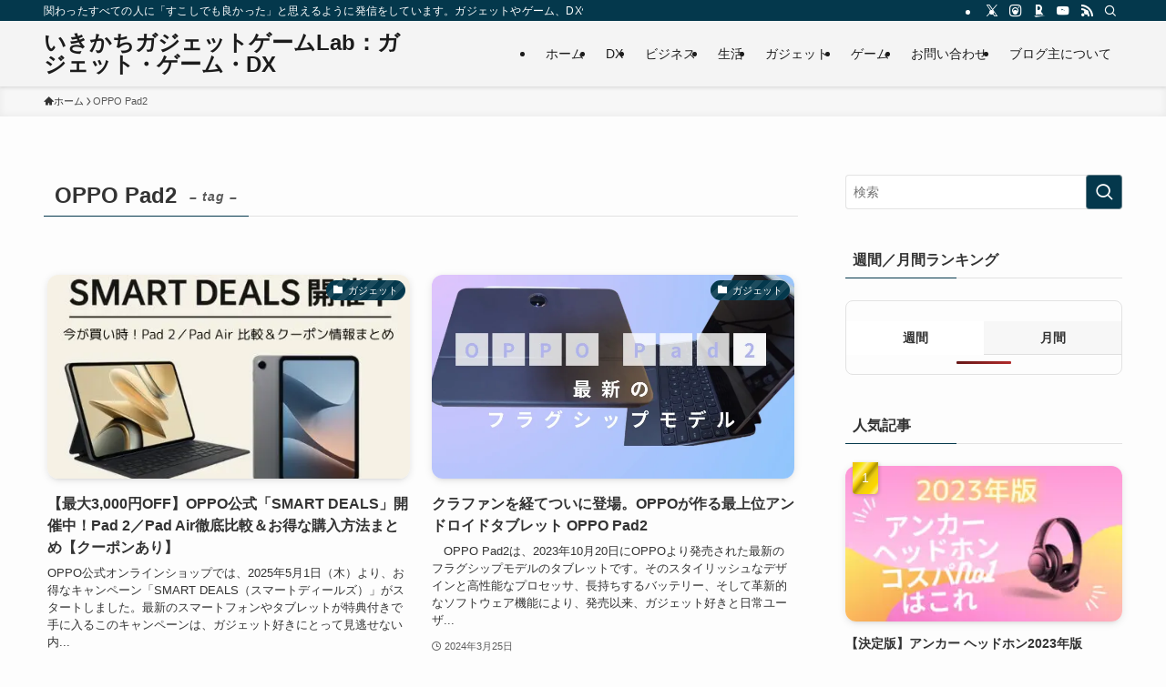

--- FILE ---
content_type: application/javascript; charset=utf-8
request_url: https://fundingchoicesmessages.google.com/f/AGSKWxX64i5diXgMPpqcKChzv_mU0R7m956oLvUFcuJgfl5GC2GHmAqUDY5MIqEpK47SppMjgoxpgoNSdie-xU7sqd3TEiICgW2oaS7FsbF1V3rtpZ-90UXlspCziRfShmha8WODWVtQ2Q==?fccs=W251bGwsbnVsbCxudWxsLG51bGwsbnVsbCxudWxsLFsxNzY4NzA5NjYxLDI2OTAwMDAwMF0sbnVsbCxudWxsLG51bGwsW251bGwsWzcsNl0sbnVsbCxudWxsLG51bGwsbnVsbCxudWxsLG51bGwsbnVsbCxudWxsLG51bGwsM10sImh0dHBzOi8vaWtpa2F0aS5jb20vdGFnL29wcG8tcGFkMi8iLG51bGwsW1s4LCJNOWxrelVhWkRzZyJdLFs5LCJlbi1VUyJdLFsxNiwiWzEsMSwxXSJdLFsxOSwiMiJdLFsxNywiWzBdIl0sWzI0LCIiXSxbMjksImZhbHNlIl1dXQ
body_size: 115
content:
if (typeof __googlefc.fcKernelManager.run === 'function') {"use strict";this.default_ContributorServingResponseClientJs=this.default_ContributorServingResponseClientJs||{};(function(_){var window=this;
try{
var np=function(a){this.A=_.t(a)};_.u(np,_.J);var op=function(a){this.A=_.t(a)};_.u(op,_.J);op.prototype.getWhitelistStatus=function(){return _.F(this,2)};var pp=function(a){this.A=_.t(a)};_.u(pp,_.J);var qp=_.Zc(pp),rp=function(a,b,c){this.B=a;this.j=_.A(b,np,1);this.l=_.A(b,_.Nk,3);this.F=_.A(b,op,4);a=this.B.location.hostname;this.D=_.Dg(this.j,2)&&_.O(this.j,2)!==""?_.O(this.j,2):a;a=new _.Og(_.Ok(this.l));this.C=new _.bh(_.q.document,this.D,a);this.console=null;this.o=new _.jp(this.B,c,a)};
rp.prototype.run=function(){if(_.O(this.j,3)){var a=this.C,b=_.O(this.j,3),c=_.dh(a),d=new _.Ug;b=_.fg(d,1,b);c=_.C(c,1,b);_.hh(a,c)}else _.eh(this.C,"FCNEC");_.lp(this.o,_.A(this.l,_.Ae,1),this.l.getDefaultConsentRevocationText(),this.l.getDefaultConsentRevocationCloseText(),this.l.getDefaultConsentRevocationAttestationText(),this.D);_.mp(this.o,_.F(this.F,1),this.F.getWhitelistStatus());var e;a=(e=this.B.googlefc)==null?void 0:e.__executeManualDeployment;a!==void 0&&typeof a==="function"&&_.Qo(this.o.G,
"manualDeploymentApi")};var sp=function(){};sp.prototype.run=function(a,b,c){var d;return _.v(function(e){d=qp(b);(new rp(a,d,c)).run();return e.return({})})};_.Rk(7,new sp);
}catch(e){_._DumpException(e)}
}).call(this,this.default_ContributorServingResponseClientJs);
// Google Inc.

//# sourceURL=/_/mss/boq-content-ads-contributor/_/js/k=boq-content-ads-contributor.ContributorServingResponseClientJs.en_US.M9lkzUaZDsg.es5.O/d=1/exm=ad_blocking_detection_executable,kernel_loader,loader_js_executable/ed=1/rs=AJlcJMzanTQvnnVdXXtZinnKRQ21NfsPog/m=cookie_refresh_executable
__googlefc.fcKernelManager.run('\x5b\x5b\x5b7,\x22\x5b\x5bnull,\\\x22ikikati.com\\\x22,\\\x22AKsRol8zCOcU5nMe4xv9QA-7e7R_z3H_7ge4trHm9BqWRN6mnUcZQPbYgcutRA3zLV1AldB63FgMgH0dgrOokXMRWRsuSUvpBZ9o6m15nTBACIhK1Vu35267TtNiCb06TuA7d6N-RmbWaDImjK86XebVSfnoqJkM2w\\\\u003d\\\\u003d\\\x22\x5d,null,\x5b\x5bnull,null,null,\\\x22https:\/\/fundingchoicesmessages.google.com\/f\/AGSKWxXbFi1t-uG3Vz_gcgK-la0If233yMbFlkmlImFj9hW4-oA8SVjp57CEmMhNkSr33GeQsKeqLCghHQWW_khRnJ543A12v0nSjDRIwJ43njGfanpMBVFg85K1SJm9uJN8Y_xigFI17g\\\\u003d\\\\u003d\\\x22\x5d,null,null,\x5bnull,null,null,\\\x22https:\/\/fundingchoicesmessages.google.com\/el\/AGSKWxWhnNM77ts2cT0qVjdisa5qsI9habR5OO8eflQhsd3ZUcvfPOrW-rDaTreDlWNB9kONs71MOsB37S0-IAsv9mAp8D3-pCX5fJB5s1xXpgSrIdUBAJ3cisL_hf2GlQrlBOGQ67I4gQ\\\\u003d\\\\u003d\\\x22\x5d,null,\x5bnull,\x5b7,6\x5d,null,null,null,null,null,null,null,null,null,3\x5d\x5d,\x5b2,1\x5d\x5d\x22\x5d\x5d,\x5bnull,null,null,\x22https:\/\/fundingchoicesmessages.google.com\/f\/AGSKWxV2OycM3QSKexzyH3U4hjI3_gl88Pn_eTzs8gqcVsEn-ptya3guSJuSTQ4bZ6DhyIg7foJ6e7n-gx_RyITJgBODqIuwQMCQPPqmFaDmBJ9qxs4QhUfE7HE8sWav8x9G1Oki8-iQsA\\u003d\\u003d\x22\x5d\x5d');}

--- FILE ---
content_type: application/javascript; charset=utf-8
request_url: https://fundingchoicesmessages.google.com/f/AGSKWxW4-1xfyIM8r2PgbzELzv3PyOVApa6I0UEMVXOITjtz41hphTyLcFRVdB2TJtsdEgtV0xEaAEpwI6VG7u3o3pKTqIj_b-yWeK8f9sGMPEH9ySpITNeypsuAkROG1hHv1meM8tjOieH8YlFNALSErbBEqkFdQuTsN4cKVrr71_4NhV-D3h1bJfZ-SYLP/__ad/show//adrun./ads/contextual_/img-advert-/adcreative.
body_size: -1291
content:
window['b82ea9d4-3f0d-491e-b633-b0d1828fa115'] = true;